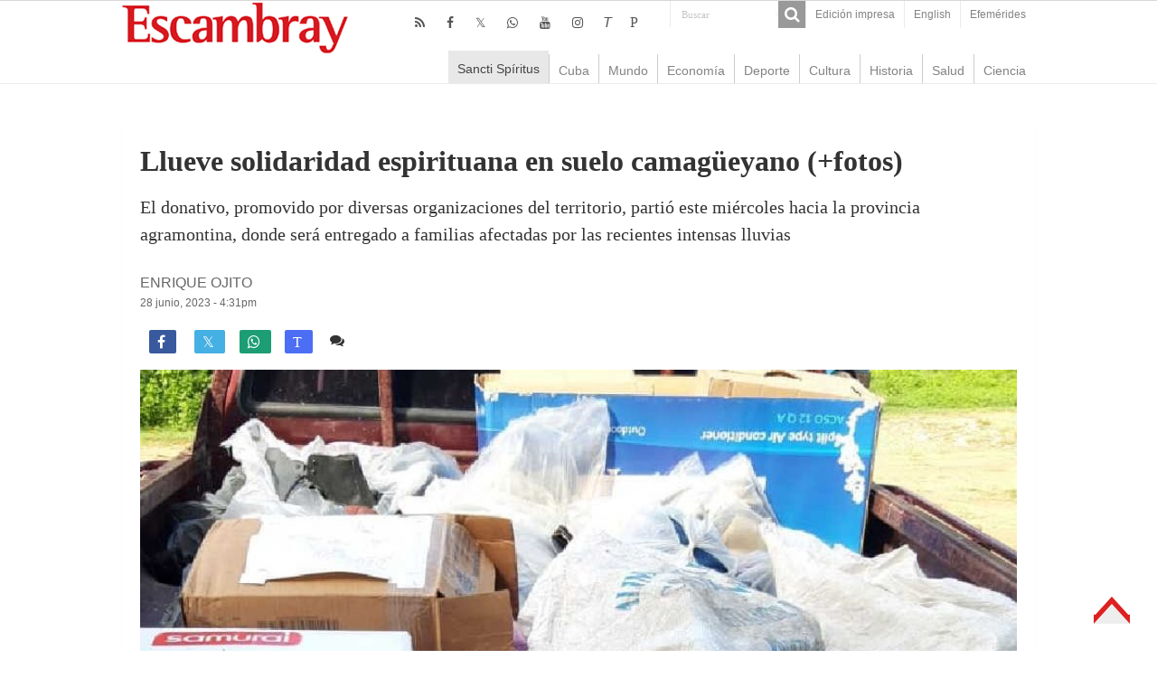

--- FILE ---
content_type: text/html; charset=UTF-8
request_url: https://www.escambray.cu/2023/llueve-solidaridad-espirituana-en-suelo-camagueyano/
body_size: 10559
content:
<!DOCTYPE html>
<html lang="es">
<head>
<meta charset="UTF-8" />
<meta http-equiv="X-UA-Compatible" content="IE=edge,chrome=1" />
<meta name="viewport" content="width=device-width, initial-scale=1.0" />
<meta name="robots" content="all" />
<meta name="lang" content="es" />
<meta name="language" content="es" />
<meta name="Locality" content="Sancti Spiritus, Cuba" />
<meta name="organization" content="Escambray" />
<meta name="rights" content="Todos los derechos para Escambray" />
<meta name="author" content="Escambray" />
<title>Llueve solidaridad espirituana en suelo camagüeyano (+fotos) &#8211; Escambray</title>
<base href="https://www.escambray.cu/2023/llueve-solidaridad-espirituana-en-suelo-camagueyano/"/>
<link rel="alternate" href="https://www.escambray.cu/2023/llueve-solidaridad-espirituana-en-suelo-camagueyano/" hreflang="es" />
<meta name="subject" content="El donativo, promovido por diversas organizaciones del territorio, partió este miércoles hacia la provincia agramontina, donde será entregado a familias afectadas por las recientes intensas lluvias"/>
<meta name="description" content="El donativo, promovido por diversas organizaciones del territorio, partió este miércoles hacia la provincia agramontina, donde será entregado a familias afectadas por las recientes intensas lluvias"/>
<meta name="DCTERMS.issued" scheme="ISO8601" content="2023-06-28" />
<meta name="date" scheme="W3CDTF" content="2023-06-28:4:31pm" />
<meta name="news_keywords" content="CAMAGÜEY" />
<meta name="news_keywords" content="DONACIONES" />
<meta name="news_keywords" content="INTENSAS LLUVIAS" />
<meta name="news_keywords" content="SOLIDARIDAD" />
<meta name="keywords" content="CAMAGÜEY" />
<meta name="keywords" content="DONACIONES" />
<meta name="keywords" content="INTENSAS LLUVIAS" />
<meta name="keywords" content="SOLIDARIDAD" />
<meta name="DC.title" content="Llueve solidaridad espirituana en suelo camagüeyano (+fotos) - Escambray"/>
<meta name="DC.creator" content="Escambray Sancti Spiritus"/>
<meta name="DC.date" scheme="W3CDTF" content="2023-06-28" />
<meta name="DC.date.issued" scheme="W3CDTF" content="2023-06-28" />
<meta name="DC.identifier" content="https://www.escambray.cu/2023/llueve-solidaridad-espirituana-en-suelo-camagueyano/"/>
<meta name="DC.language" content="es">
<meta name="DC.publisher" content="Escambray Sancti Spiritus">
<meta name="DC.description" content="El donativo, promovido por diversas organizaciones del territorio, partió este miércoles hacia la provincia agramontina, donde será entregado a familias afectadas por las recientes intensas lluvias"/>
<meta name="DC.subject" content="El donativo, promovido por diversas organizaciones del territorio, partió este miércoles hacia la provincia agramontina, donde será entregado a familias afectadas por las recientes intensas lluvias"/>
<meta name="DC.subject" content="CAMAGÜEY" />
<meta name="DC.subject" content="DONACIONES" />
<meta name="DC.subject" content="INTENSAS LLUVIAS" />
<meta name="DC.subject" content="SOLIDARIDAD" />
<meta name="twitter:card" content="summary">
<meta name="twitter:creator" content="@Escambraycu">
<meta name="twitter:domain" content="www.escambray.cu">
<meta name="twitter:site" content="@Escambraycu"/>
<meta name="twitter:title" value="Llueve solidaridad espirituana en suelo camagüeyano (+fotos)" />
<meta name="twitter:url" value="https://www.escambray.cu/2023/llueve-solidaridad-espirituana-en-suelo-camagueyano/" />
<meta name="twitter:description" content="El donativo, promovido por diversas organizaciones del territorio, partió este miércoles hacia la provincia agramontina, donde será entregado a familias afectadas por las recientes intensas lluvias"/>
<meta property="og:locale" content="es_ES">
<meta property="og:site_name" content="Escambray"/>
<meta property="og:title" content="Llueve solidaridad espirituana en suelo camagüeyano (+fotos) - Escambray"/>
<meta property="og:updated_time" content="2023-06-28:4:31" />
<meta property="og:url" content="https://www.escambray.cu/2023/llueve-solidaridad-espirituana-en-suelo-camagueyano/" />
<meta property="og:description" content="El donativo, promovido por diversas organizaciones del territorio, partió este miércoles hacia la provincia agramontina, donde será entregado a familias afectadas por las recientes intensas lluvias"/>
<meta property="og:type" content="article"/>
<meta property="og:image:width" content="310">
<meta property="og:image:height" content="165">
<meta property="author" content="Escambray" />
<meta property="article:author" content="Escambray"/>
<meta property="article:modified_time" content="2023-07-02:8:01pm" />
<meta property="article:section" content="Escambray">
<meta property="article:tag" content="CAMAGÜEY" />
<meta property="article:tag" content="DONACIONES" />
<meta property="article:tag" content="INTENSAS LLUVIAS" />
<meta property="article:tag" content="SOLIDARIDAD" />
<meta property="og:image" content="https://www.escambray.cu/wp-content/uploads/2023/06/donaciones-de-sancti-spiritus-para-camaguey.jpg-2-310x165.jpg" />
<link rel="image_src" href="https://www.escambray.cu/wp-content/uploads/2023/06/donaciones-de-sancti-spiritus-para-camaguey.jpg-2-310x165.jpg" />
<meta name="twitter:image:src" content="https://www.escambray.cu/wp-content/uploads/2023/06/donaciones-de-sancti-spiritus-para-camaguey.jpg-2-310x165.jpg" />
<meta name="twitter:image" value="https://www.escambray.cu/wp-content/uploads/2023/06/donaciones-de-sancti-spiritus-para-camaguey.jpg-2-310x165.jpg" />
<meta itemprop="image" content="https://www.escambray.cu/wp-content/uploads/2023/06/donaciones-de-sancti-spiritus-para-camaguey.jpg-2-310x165.jpg" />
<link rel='dns-prefetch' href='//s.w.org' />
<link rel='stylesheet' id='wp-block-library-css'  href='https://www.escambray.cu/wp-includes/css/dist/block-library/style.min.css' type='text/css' media='all' />
<link rel='stylesheet' id='wp-polls-css'  href='https://www.escambray.cu/wp-content/plugins/wp-polls/polls-css.css' type='text/css' media='all' />
<style id='wp-polls-inline-css' type='text/css'>
.wp-polls .pollbar {
	margin: 1px;
	font-size: 8px;
	line-height: 10px;
	height: 10px;
	background-image: url('https://www.escambray.cu/wp-content/plugins/wp-polls/images/default_gradient/pollbg.gif');
	border: 1px solid #c8c8c8;
}

</style>
<link rel='stylesheet' id='tie-style-css'  href='https://www.escambray.cu/wp-content/themes/Esc4/style.css' type='text/css' media='all' />
<link rel='stylesheet' id='tie-ilightbox-skin-css'  href='https://www.escambray.cu/wp-content/themes/Esc4/css/ilightbox/dark-skin/skin.css' type='text/css' media='all' />
<script type='text/javascript' src='https://www.escambray.cu/wp-includes/js/jquery/jquery.min.js' id='jquery-core-js'></script>
<script type='text/javascript' src='https://www.escambray.cu/wp-includes/js/jquery/jquery-migrate.min.js' id='jquery-migrate-js'></script>
<link rel="canonical" href="https://www.escambray.cu/2023/llueve-solidaridad-espirituana-en-suelo-camagueyano/" />

<!-- Protected by WP-SpamFree :: JS BEGIN -->
<script type="text/javascript" src="https://www.escambray.cu/wp-content/plugins/wp-spamfree/js/wpsfv2-js.php"></script> 
<!-- Protected by WP-SpamFree :: JS END -->

<link rel="shortcut icon" href="https://www.escambray.cu/wp-content/themes/Esc4/favicon.ico" title="Favicon" />
		<style type="text/css" id="wp-custom-css">
			#sidebarI ul li a:hover {background: #ffffff;color:#000000;}
#articulos_cierre li {margin-bottom: 30px;}
#contenido_O li {margin-bottom: 0px;}
#home_SC {margin: 0px; }
.logo {margin-left: 0px;}
.other-news .post-thumbnail img {float: left; margin-right: 10px;}
.articulo-entradilla { margin-bottom: 50px;}
#home-multimedia li {margin-bottom: 50px;}
#home-multimedia h3 {font-size: 14px;margin: 0px;font-weight: normal;}
#home-multimedia #second{margin-left:10px;}
#home_SC li {  margin-left: 10px;}
#contenido_O li {  margin-left: 15px;}
#home-multimedia #second .ngg-imagebrowser {    margin-top: 2px;
    margin-bottom: 3px;}
.minicabeceraF {background: #ffffff;}
		</style>
		</head>
<body id="top" class="post-template-default single single-post postid-307362 single-format-standard">
<div class="wrapper-outer">
<aside id="slide-out">
<div class="search-mobile">
<form method="get" id="searchform-mobile" action="https://www.escambray.cu/">
<button class="search-button" type="submit" value="Buscar"><i class="fa fa-search"></i></button>
<input type="text" id="s-mobile" name="s" title="Buscar" value="Buscar" onfocus="if (this.value == 'Buscar') {this.value = '';}" onblur="if (this.value == '') {this.value = 'Buscar';}"  />
</form>
</div> 
<div class="social-icons">
<a class="ttip-none" title="Rss" href="https://www.escambray.cu/feed/" target="_blank"><i class="fa fa-rss"></i></a><a class="ttip-none" title="Facebook" href="http://www.facebook.com/pages/Escambray/205692256170" target="_blank"><i class="fa fa-facebook"></i></a><a class="ttip-none" title="Twitter" href="http://www.twitter.com/escambraycu" target="_blank"><i class="fa fa-twitter"></i></a><a class="ttip-none" title="WhatsApp" href="https://whatsapp.com/channel/0029VaXJaAHFy72HvIYmbb1K" target="_blank"><i class="fa fa-whatsapp"></i></a><a class="ttip-none" title="Youtube" href="https://www.youtube.com/channel/UC4joz7SvC4NOnXLhwXql7PQ" target="_blank"><i class="fa fa-youtube"></i></a><a class="ttip-none" title="instagram" href="https://www.instagram.com/escambraycu/?hl=es-la" target="_blank"><i class="fa fa-instagram"></i></a><a class="ttip-none" title="Telegram" href="http://t.me/escambraycu" target="_blank"><i class=''>T</i></a><a class="ttip-none" title="Picta" href="https://www.picta.cu/canal/Peri%C3%B3dico_Escambray" target="_blank"><i class="fa">P</i></a><a class="ttip-none"  title="WhatsApp" href="https://whatsapp.com/channel/0029VaXJaAHFy72HvIYmbb1K" target="_blank"><i class="fa f232"></i></a></div>
<div id="mobile-menu" ></div>
</aside> 
<div id="wrapper" class="wide-layout">
<div class="inner-wrapper">
<header id="theme-header" class="theme-header">
<div id="top-nav" class="top-nav">
<div class="container">
<div class="top-menu"><ul id="menu-top" class="menu"><li id="menu-item-166953" class="menu-item menu-item-type-post_type menu-item-object-page menu-item-166953"><a href="https://www.escambray.cu/edicion-impresa/">Edición impresa</a></li>
<li id="menu-item-249496" class="menu-item menu-item-type-custom menu-item-object-custom menu-item-249496"><a href="http://en.escambray.cu">English</a></li>
<li id="menu-item-367984" class="menu-item menu-item-type-custom menu-item-object-custom menu-item-367984"><a href="https://www.escambray.cu/efemerides/">Efemérides</a></li>
</ul></div><div class="search-block">
<form method="get" id="searchform-header" action="https://www.escambray.cu/">
<button class="search-button" type="submit" value="Buscar"><i class="fa fa-search"></i></button>
<input class="search-live" type="text" id="s-header" name="s" title="Buscar" value="Buscar" onfocus="if (this.value == 'Buscar') {this.value = '';}" onblur="if (this.value == '') {this.value = 'Buscar';}"  />
</form>
</div> 
<div class="social-icons">
<a class="ttip-none" title="Rss" href="https://www.escambray.cu/feed/" target="_blank"><i class="fa fa-rss"></i></a><a class="ttip-none" title="Facebook" href="http://www.facebook.com/pages/Escambray/205692256170" target="_blank"><i class="fa fa-facebook"></i></a><a class="ttip-none" title="Twitter" href="http://www.twitter.com/escambraycu" target="_blank"><i class="fa fa-twitter"></i></a><a class="ttip-none" title="WhatsApp" href="https://whatsapp.com/channel/0029VaXJaAHFy72HvIYmbb1K" target="_blank"><i class="fa fa-whatsapp"></i></a><a class="ttip-none" title="Youtube" href="https://www.youtube.com/channel/UC4joz7SvC4NOnXLhwXql7PQ" target="_blank"><i class="fa fa-youtube"></i></a><a class="ttip-none" title="instagram" href="https://www.instagram.com/escambraycu/?hl=es-la" target="_blank"><i class="fa fa-instagram"></i></a><a class="ttip-none" title="Telegram" href="http://t.me/escambraycu" target="_blank"><i class=''>T</i></a><a class="ttip-none" title="Picta" href="https://www.picta.cu/canal/Peri%C3%B3dico_Escambray" target="_blank"><i class="fa">P</i></a><a class="ttip-none"  title="WhatsApp" href="https://whatsapp.com/channel/0029VaXJaAHFy72HvIYmbb1K" target="_blank"><i class="fa f232"></i></a></div>
</div> 
</div> 
<div class="header-content">
<a id="slide-out-open" class="slide-out-open" href="#"><span></span></a>
<div class="logo">
<h2><a title="Escambray" href="https://www.escambray.cu/">
<img src="https://www.escambray.cu/wp-content/themes/Esc4/images/logo.png" alt="Escambray"  /><strong>Escambray Periódico de Sancti Spíritus</strong>
</a>
</h2></div>

<div class="clear"></div>
</div>
<nav id="main-nav" class="fixed-enabled">
<div class="container">
<a class="main-nav-logo" title="Escambray" href="https://www.escambray.cu/">
<img src="http://www.escambray.cu/wp-content/uploads/2021/08/logo.png" width="195" height="54" alt="Escambray">
</a>
<div class="main-menu"><ul id="menu-principal" class="menu"><li id="menu-item-166957" class="menu-item menu-item-type-taxonomy menu-item-object-category current-post-ancestor current-menu-parent current-post-parent menu-item-166957"><a href="https://www.escambray.cu/category/ss/">Sancti Spíritus</a></li>
<li id="menu-item-166956" class="menu-item menu-item-type-taxonomy menu-item-object-category menu-item-166956"><a href="https://www.escambray.cu/category/cuba/">Cuba</a></li>
<li id="menu-item-166958" class="menu-item menu-item-type-taxonomy menu-item-object-category menu-item-166958"><a href="https://www.escambray.cu/category/mundo/">Mundo</a></li>
<li id="menu-item-170183" class="menu-item menu-item-type-taxonomy menu-item-object-category menu-item-170183"><a href="https://www.escambray.cu/category/economia/">Economía</a></li>
<li id="menu-item-166959" class="menu-item menu-item-type-taxonomy menu-item-object-category menu-item-166959"><a href="https://www.escambray.cu/category/deporte/">Deporte</a></li>
<li id="menu-item-166960" class="menu-item menu-item-type-taxonomy menu-item-object-category menu-item-166960"><a href="https://www.escambray.cu/category/cultura/">Cultura</a></li>
<li id="menu-item-170184" class="menu-item menu-item-type-taxonomy menu-item-object-category menu-item-170184"><a href="https://www.escambray.cu/category/historia/">Historia</a></li>
<li id="menu-item-170185" class="menu-item menu-item-type-taxonomy menu-item-object-category menu-item-170185"><a href="https://www.escambray.cu/category/salud/">Salud</a></li>
<li id="menu-item-166961" class="menu-item menu-item-type-taxonomy menu-item-object-category menu-item-166961"><a href="https://www.escambray.cu/category/ct/">Ciencia</a></li>
</ul></div></div>
</nav>
</header>
<div id="main-content" class="container"><div class="full-width">
<article class="post-listing post-307362 post type-post status-publish format-standard has-post-thumbnail  category-ss tag-camaguey tag-donaciones tag-intensas-lluvias tag-solidaridad" id="the-post">
<div class="post-head">
</div>
<div class="post-inner">
<h1 class="name post-title entry-title"><span itemprop="name">Llueve solidaridad espirituana en suelo camagüeyano (+fotos)</span></h1>
<div id="article-summary"><p>El donativo, promovido por diversas organizaciones del territorio, partió este miércoles hacia la provincia agramontina, donde será entregado a familias afectadas por las recientes intensas lluvias</p>
 </div>
<span class="post-meta-author"><a href="https://www.escambray.cu/author/enrique-ojito/" title="">
Enrique Ojito </a></span>
<div class="clear"></div>
<p class="post-meta">
<a href="https://www.escambray.cu/2023/06/">28 junio, 2023 - 4:31pm</a>
</p>
<div class="clear"></div><div class="share-post">
<ul class="flat-social">
<li><a href="http://www.facebook.com/sharer.php?u=https://www.escambray.cu/?p=307362" class="social-facebook" rel="external" target="_blank"><i class="fa fa-facebook"></i> <span></span></a></li>
<li><a href="https://twitter.com/intent/tweet?text=Llueve solidaridad espirituana en suelo camagüeyano (+fotos)@escambraycu&url=https://www.escambray.cu/?p=307362" class="social-twitter" rel="external" target="_blank"><i class="fa fa-twitter"></i> <span></span></a></li>
<li><a target="_blank" title="Compartir en WhatsApp" href="https://wa.me/?text=https://www.escambray.cu/?p=307362&title=Llueve solidaridad espirituana en suelo camagüeyano (+fotos)" class="social-whatsapp"><i class="fa">&#xf232;</i><span></span></a></li>
<li><a target="_blank" title="Compartir en Telegram" href="https://t.me/share/url?url=https://www.escambray.cu/?p=307362&title=Llueve solidaridad espirituana en suelo camagüeyano (+fotos)" class="social-telegram"><i class="fa">T</i></i><span></span></a></li>
<span class="post-comments"><i class="fa fa-comments"></i><a href="https://www.escambray.cu/2023/llueve-solidaridad-espirituana-en-suelo-camagueyano/#comments">1 comentario</a></span>
<span class="post-views"><i class="fa fa-eye"></i>1,530 </span> </ul>
<div class="clear"></div>
</div>	
<div class="post-thumbnail">
<img width="900" height="525" src="https://www.escambray.cu/wp-content/uploads/2023/06/donaciones-de-sancti-spiritus-para-camaguey.jpg-2-900x525.jpg" class="attachment-big-slider size-big-slider wp-post-image" alt="sancti spiritus, camagüey, donaciones, intensas lluvias" loading="lazy" /></div>
<div class="wp-caption">¨A unas cuatro toneladas asciende la donación del pueblo espirituano. (Fotos: Cortesía de Gobierno Provincial).</div>
<div class="entry">
<section id="related_posts">
<div class="block-head">
<h3>Relacionados</h3><div class="stripe-line"></div>
</div>
<div class="post-listing">
<div class="related-item">
<h3><a href="https://www.escambray.cu/2026/mas-de-1-400-comunidades-en-cuba-se-beneficiaran-con-nuevo-donativo-de-arroz-de-china/" rel="bookmark">Más de 1 400 comunidades en Cuba se beneficiarán con nuevo donativo de arroz de China</a></h3>
</div>
<div class="related-item">
<h3><a href="https://www.escambray.cu/2026/cuba-acogera-xvii-simposio-internacional-de-ciudades-en-camaguey/" rel="bookmark">Cuba acogerá XVII Simposio Internacional de Ciudades en Camagüey</a></h3>
</div>
<div class="related-item">
<h3><a href="https://www.escambray.cu/2026/reciben-atencion-medica-lesionados-en-accidente-masivo-en-camaguey-fotos/" rel="bookmark">Reciben atención médica lesionados en accidente masivo en Camagüey (+fotos)</a></h3>
</div>
<div class="clear"></div>
</div>
</section>

<p>En tiempos en que ciertas expresiones de egoísmo intentan ganar terreno, el pueblo espirituano protagonizó un gesto de desprendimiento, al donar alrededor de cuatro toneladas de artículos de diversa naturaleza para las familias afectadas en Camagüey por las recientes e intensas precipitaciones reportadas en ese territorio.</p>



<p>La integrante del secretariado provincial de la Central de Trabajadores de Cuba, Oslidia López Martín, resaltó el aporte tanto del Movimiento Obrero y de organizaciones como la Federación de Mujeres Cubanas, los Comités de Defensa de la Revolución, la Asociación Nacional de Agricultores Pequeños, la Unión de Jóvenes Comunistas, la Organización de Pioneros José Martí, la Federación Estudiantil de la Enseñanza Media y la Federación Estudiantil Universitaria.</p>



<figure class="wp-block-image size-large"><img loading="lazy" width="1024" height="574" src="http://www.escambray.cu/wp-content/uploads/2023/06/donaciones-de-sancti-spiritus-para-camaguey-1024x574.jpg" alt="" class="wp-image-307364" srcset="https://www.escambray.cu/wp-content/uploads/2023/06/donaciones-de-sancti-spiritus-para-camaguey-1024x574.jpg 1024w, https://www.escambray.cu/wp-content/uploads/2023/06/donaciones-de-sancti-spiritus-para-camaguey-300x168.jpg 300w, https://www.escambray.cu/wp-content/uploads/2023/06/donaciones-de-sancti-spiritus-para-camaguey-768x430.jpg 768w, https://www.escambray.cu/wp-content/uploads/2023/06/donaciones-de-sancti-spiritus-para-camaguey.jpg 1103w" sizes="(max-width: 1024px) 100vw, 1024px" /><figcaption>Organizaciones del territorio se sumaron a las donaciones de artículos de diversa naturaleza.</figcaption></figure>



<p>López Martín aseveró que las sedes de las organizaciones en los municipios acogieron las donaciones, concentradas el sábado último en un almacén de la ciudad de Sancti Spíritus, perteneciente a la Empresa Comercializadora y de Servicios de Productos Universales.</p>



<p>“No se trata de donativos de producciones efectuados por las empresas; sino de la contribución de nosotros, los espirituanos, quienes, como el resto de cubanos, tenemos necesidades y, a pesar de ello, entregamos artículos valiosos”, destacó la dirigente de la CTC. &nbsp;</p>



<p>En específico, la ayuda consistió en calzado y ropa de vestir, para niños y niñas, en lo fundamental; artículos de aseo, materiales de estudio, juguetería y útiles del hogar, entre otros.</p>



<figure class="wp-block-image size-large"><img loading="lazy" width="800" height="534" src="http://www.escambray.cu/wp-content/uploads/2023/06/donaciones-de-sancti-spiritus-para-camaguey.jpg-4.jpg" alt="" class="wp-image-307369" srcset="https://www.escambray.cu/wp-content/uploads/2023/06/donaciones-de-sancti-spiritus-para-camaguey.jpg-4.jpg 800w, https://www.escambray.cu/wp-content/uploads/2023/06/donaciones-de-sancti-spiritus-para-camaguey.jpg-4-300x200.jpg 300w, https://www.escambray.cu/wp-content/uploads/2023/06/donaciones-de-sancti-spiritus-para-camaguey.jpg-4-150x100.jpg 150w, https://www.escambray.cu/wp-content/uploads/2023/06/donaciones-de-sancti-spiritus-para-camaguey.jpg-4-768x513.jpg 768w" sizes="(max-width: 800px) 100vw, 800px" /><figcaption>Las sedes de las CTC en los municipios acogieron las donaciones.</figcaption></figure>



<p>El cargamento fue trasladado este miércoles hacia suelo agramontino en un camión de la Base de Cargas de Cabaiguán, subordinada a la Empresa Provincial de Transporte; proceso coordinado, en sentido general, por la Dirección Provincial de Comercio Exterior, Inversión Extranjera y Cooperación Internacional del Gobierno Provincial.</p>



<figure class="wp-block-gallery columns-2 is-cropped"><ul class="blocks-gallery-grid"><li class="blocks-gallery-item"><figure><img loading="lazy" width="945" height="601" src="http://www.escambray.cu/wp-content/uploads/2023/06/donaciones-de-sancti-spiritus-para-camaguey.jpg-3.jpg" alt="" data-id="307373" data-full-url="http://www.escambray.cu/wp-content/uploads/2023/06/donaciones-de-sancti-spiritus-para-camaguey.jpg-3.jpg" data-link="http://www.escambray.cu/2023/llueve-solidaridad-espirituana-en-suelo-camagueyano/donaciones-de-sancti-spiritus-para-camaguey-jpg-3/" class="wp-image-307373" srcset="https://www.escambray.cu/wp-content/uploads/2023/06/donaciones-de-sancti-spiritus-para-camaguey.jpg-3.jpg 945w, https://www.escambray.cu/wp-content/uploads/2023/06/donaciones-de-sancti-spiritus-para-camaguey.jpg-3-300x191.jpg 300w, https://www.escambray.cu/wp-content/uploads/2023/06/donaciones-de-sancti-spiritus-para-camaguey.jpg-3-768x488.jpg 768w" sizes="(max-width: 945px) 100vw, 945px" /></figure></li><li class="blocks-gallery-item"><figure><img loading="lazy" width="919" height="517" src="http://www.escambray.cu/wp-content/uploads/2023/06/donaciones-de-sancti-spiritus-para-camaguey.jpg-1.jpg" alt="" data-id="307372" data-full-url="http://www.escambray.cu/wp-content/uploads/2023/06/donaciones-de-sancti-spiritus-para-camaguey.jpg-1.jpg" data-link="http://www.escambray.cu/2023/llueve-solidaridad-espirituana-en-suelo-camagueyano/donaciones-de-sancti-spiritus-para-camaguey-jpg-1/" class="wp-image-307372" srcset="https://www.escambray.cu/wp-content/uploads/2023/06/donaciones-de-sancti-spiritus-para-camaguey.jpg-1.jpg 919w, https://www.escambray.cu/wp-content/uploads/2023/06/donaciones-de-sancti-spiritus-para-camaguey.jpg-1-300x169.jpg 300w, https://www.escambray.cu/wp-content/uploads/2023/06/donaciones-de-sancti-spiritus-para-camaguey.jpg-1-768x432.jpg 768w" sizes="(max-width: 919px) 100vw, 919px" /></figure></li></ul></figure>
<span style="clear:both;display:none;"><img src="https://www.escambray.cu/wp-content/plugins/wp-spamfree/img/wpsf-img.php" width="0" height="0" alt="" style="border-style:none;width:0px;height:0px;display:none;" /></span></div>
<div class="share-post">
<ul class="flat-social">
<li><a href="http://www.facebook.com/sharer.php?u=https://www.escambray.cu/?p=307362" class="social-facebook" rel="external" target="_blank"><i class="fa fa-facebook"></i> <span></span></a></li>
<li><a href="https://twitter.com/intent/tweet?text=Llueve solidaridad espirituana en suelo camagüeyano (+fotos)@escambraycu&url=https://www.escambray.cu/?p=307362" class="social-twitter" rel="external" target="_blank"><i class="fa fa-twitter"></i> <span></span></a></li>
<li><a target="_blank" title="Compartir en WhatsApp" href="https://wa.me/?text=https://www.escambray.cu/?p=307362&title=Llueve solidaridad espirituana en suelo camagüeyano (+fotos)" class="social-whatsapp"><i class="fa">&#xf232;</i><span></span></a></li>
<li><a target="_blank" title="Compartir en Telegram" href="https://t.me/share/url?url=https://www.escambray.cu/?p=307362&title=Llueve solidaridad espirituana en suelo camagüeyano (+fotos)" class="social-telegram"><i class="fa">T</i></i><span></span></a></li>
<span class="post-comments"><i class="fa fa-comments"></i><a href="https://www.escambray.cu/2023/llueve-solidaridad-espirituana-en-suelo-camagueyano/#comments">1 comentario</a></span>
<span class="post-views"><i class="fa fa-eye"></i>1,530 </span> </ul>
<div class="clear"></div>
</div><div class="clear"></div>
</div>
<script type="application/ld+json" class="tie-schema-graph">{"@context":"http:\/\/schema.org","@type":"NewsArticle","dateCreated":"2023-06-28T16:31:48-04:00","datePublished":"2023-06-28T16:31:48-04:00","dateModified":"2023-07-02T20:01:52-04:00","headline":"Llueve solidaridad espirituana en suelo camag\u00fceyano (+fotos)","name":"Llueve solidaridad espirituana en suelo camag\u00fceyano (+fotos)","keywords":"CAMAG\u00dcEY,DONACIONES,INTENSAS LLUVIAS,SOLIDARIDAD","url":"https:\/\/www.escambray.cu\/2023\/llueve-solidaridad-espirituana-en-suelo-camagueyano\/","description":"En tiempos en que ciertas expresiones de ego\u00edsmo intentan ganar terreno, el pueblo espirituano protagoniz\u00f3 un gesto de desprendimiento, al donar alrededor de cuatro toneladas de art\u00edculos de diversa n","copyrightYear":"2023","publisher":{"@id":"#Publisher","@type":"Organization","name":"Escambray","logo":{"@type":"ImageObject","url":"https:\/\/www.escambray.cu\/wp-content\/themes\/Esc4\/images\/logo@2x.png"},"sameAs":["http:\/\/www.facebook.com\/pages\/Escambray\/205692256170","http:\/\/www.twitter.com\/escambraycu","https:\/\/www.youtube.com\/channel\/UC4joz7SvC4NOnXLhwXql7PQ","https:\/\/whatsapp.com\/channel\/0029VaXJaAHFy72HvIYmbb1K","https:\/\/www.instagram.com\/escambraycu\/?hl=es-la","t.me\/escambraycu","https:\/\/www.picta.cu\/canal\/Peri%C3%B3dico_Escambray"]},"sourceOrganization":{"@id":"#Publisher"},"copyrightHolder":{"@id":"#Publisher"},"mainEntityOfPage":{"@type":"WebPage","@id":"https:\/\/www.escambray.cu\/2023\/llueve-solidaridad-espirituana-en-suelo-camagueyano\/"},"author":{"@type":"Person","name":"Enrique Ojito","url":"https:\/\/www.escambray.cu\/author\/enrique-ojito\/"},"articleSection":"Sancti Sp\u00edritus","articleBody":"\nEn tiempos en que ciertas expresiones de ego\u00edsmo intentan ganar terreno, el pueblo espirituano protagoniz\u00f3 un gesto de desprendimiento, al donar alrededor de cuatro toneladas de art\u00edculos de diversa naturaleza para las familias afectadas en Camag\u00fcey por las recientes e intensas precipitaciones reportadas en ese territorio.\n\n\n\nLa integrante del secretariado provincial de la Central de Trabajadores de Cuba, Oslidia L\u00f3pez Mart\u00edn, resalt\u00f3 el aporte tanto del Movimiento Obrero y de organizaciones como la Federaci\u00f3n de Mujeres Cubanas, los Comit\u00e9s de Defensa de la Revoluci\u00f3n, la Asociaci\u00f3n Nacional de Agricultores Peque\u00f1os, la Uni\u00f3n de J\u00f3venes Comunistas, la Organizaci\u00f3n de Pioneros Jos\u00e9 Mart\u00ed, la Federaci\u00f3n Estudiantil de la Ense\u00f1anza Media y la Federaci\u00f3n Estudiantil Universitaria.\n\n\n\nOrganizaciones del territorio se sumaron a las donaciones de art\u00edculos de diversa naturaleza.\n\n\n\nL\u00f3pez Mart\u00edn asever\u00f3 que las sedes de las organizaciones en los municipios acogieron las donaciones, concentradas el s\u00e1bado \u00faltimo en un almac\u00e9n de la ciudad de Sancti Sp\u00edritus, perteneciente a la Empresa Comercializadora y de Servicios de Productos Universales.\n\n\n\n\u201cNo se trata de donativos de producciones efectuados por las empresas; sino de la contribuci\u00f3n de nosotros, los espirituanos, quienes, como el resto de cubanos, tenemos necesidades y, a pesar de ello, entregamos art\u00edculos valiosos\u201d, destac\u00f3 la dirigente de la CTC. &nbsp;\n\n\n\nEn espec\u00edfico, la ayuda consisti\u00f3 en calzado y ropa de vestir, para ni\u00f1os y ni\u00f1as, en lo fundamental; art\u00edculos de aseo, materiales de estudio, jugueter\u00eda y \u00fatiles del hogar, entre otros.\n\n\n\nLas sedes de las CTC en los municipios acogieron las donaciones.\n\n\n\nEl cargamento fue trasladado este mi\u00e9rcoles hacia suelo agramontino en un cami\u00f3n de la Base de Cargas de Cabaigu\u00e1n, subordinada a la Empresa Provincial de Transporte; proceso coordinado, en sentido general, por la Direcci\u00f3n Provincial de Comercio Exterior, Inversi\u00f3n Extranjera y Cooperaci\u00f3n Internacional del Gobierno Provincial.\n\n\n\n\n","image":{"@type":"ImageObject","url":"https:\/\/www.escambray.cu\/wp-content\/uploads\/2023\/06\/donaciones-de-sancti-spiritus-para-camaguey.jpg-2.jpg","width":900,"height":568}}</script></article>
<p class="post-tag">RELACIONADO CON: <a href="https://www.escambray.cu/tag/camaguey/" rel="tag">CAMAGÜEY</a> <a href="https://www.escambray.cu/tag/donaciones/" rel="tag">DONACIONES</a> <a href="https://www.escambray.cu/tag/intensas-lluvias/" rel="tag">INTENSAS LLUVIAS</a> <a href="https://www.escambray.cu/tag/solidaridad/" rel="tag">SOLIDARIDAD</a></p><section id="author-box">
<div class="block-head">
<h3> Enrique Ojito </h3>
</div>
<div class="post-listing">
<div class="author-bio">
<div class="author-avatar">
<img src="http://www.escambray.cu/wp-content/uploads/2015/08/Ojito.png" alt="Texto de Enrique Ojito" />
</div>
<div class="author-description">
Premio Nacional de Periodismo José Martí, por la obra de la vida (2020). Máster en Ciencias de la Comunicación. Ganador de los más importantes concursos periodísticos del país.</div>
<div class="author-social flat-social">
<a class="social-twitter" target="_blank" href="http://twitter.com/OjitoDeCuba"><i class="fa fa-twitter"></i><span> @OjitoDeCuba</span></a>
</div>
<div class="clear"></div>
</div>
</div>
</section>
<div id="comments">
<div id="comments-box">
<div class="block-head">
<h3 id="comments-title">Comentario </h3>
</div>
<div class="post-listing">
<ol class="commentlist"><li id="comment-58718">
<div  class="comment even thread-even depth-1 comment-wrap" >
<div class="comment-content">
<div class="author-comment">
<cite class="fn">Espirituano del Pueblo</cite> <div class="comment-meta commentmetadata"><a href="https://www.escambray.cu/2023/llueve-solidaridad-espirituana-en-suelo-camagueyano/#comment-58718">	28 junio, 2023 at 21:19</a></div>
<div class="clear"></div>
</div>
<p>Y donde esta la solidaridad hacia el pueblo espirituano? Abrazos y apoyo para mis coterraneos camagueyanos. Tdo el bien para ellos. No quiero que se mal interprete el comentario. Pero si nos miramos por dentro, creo que nosotros tambien necesitamos solidaridad. Nos falta de todo, somos de las peores provincias del pais en cuanto a atencion a la ciudadania, y aun nos siguen pidiendo mas. Por favor, un poco de respeto a los espirituanos.</p>
</div>
<div class="reply"><a rel='nofollow' class='comment-reply-link' href='https://www.escambray.cu/2023/llueve-solidaridad-espirituana-en-suelo-camagueyano/?replytocom=58718#respond' data-commentid="58718" data-postid="307362" data-belowelement="comment-58718" data-respondelement="respond" data-replyto="Responder a Espirituano del Pueblo" aria-label='Responder a Espirituano del Pueblo'>Responder</a></div>
</div>
</li><!-- #comment-## -->
</ol>
</div>
</div>
<div class="clear"></div>
<p class="comment-content">Escambray se reserva el derecho de la publicación de los comentarios. No se harán visibles aquellos que sean denigrantes, ofensivos, difamatorios, o atenten contra la dignidad de una persona o grupo social, así como los que no guarden relación con el tema en cuestión. </p>
	<div id="respond" class="comment-respond">
		<h3 id="reply-title" class="comment-reply-title">Deja una respuesta <small><a rel="nofollow" id="cancel-comment-reply-link" href="/2023/llueve-solidaridad-espirituana-en-suelo-camagueyano/#respond" style="display:none;">Cancelar la respuesta</a></small></h3><form action="https://www.escambray.cu/wp-comments-post.php" method="post" id="commentform" class="comment-form" novalidate><p class="comment-notes"><span id="email-notes">Tu dirección de correo electrónico no será publicada.</span> Los campos obligatorios están marcados con <span class="required">*</span></p><p class="comment-form-comment"><label for="comment">Comentario</label> <textarea id="comment" name="comment" cols="45" rows="8" maxlength="65525" required="required"></textarea></p><p class="comment-form-author"><label for="author">Nombre <span class="required">*</span></label> <input id="author" name="author" type="text" value="" size="30" maxlength="245" required='required' /></p>
<p class="comment-form-email"><label for="email">Correo electrónico <span class="required">*</span></label> <input id="email" name="email" type="email" value="" size="30" maxlength="100" aria-describedby="email-notes" required='required' /></p>
<p class="form-submit"><input name="submit" type="submit" id="submit" class="submit" value="Publicar el comentario" /> <input type='hidden' name='comment_post_ID' value='307362' id='comment_post_ID' />
<input type='hidden' name='comment_parent' id='comment_parent' value='0' />
</p>	<script type='text/javascript'>
	<!--
	refJS = escape( document[ 'referrer' ] );
	document.write("<input type='hidden' name='refJS' value='"+refJS+"'>");
	// -->
	</script>
	</form>	</div><!-- #respond -->
	</div></div>
<div class="clear"></div>
<div id="footer-widget-area" class="footer-3c">
<div class="footer-widget-container">
<div id="footer-first" class="footer-widgets-box">
<div class="widget" id="tabbed-widget">
<div class="widget-container">
<div class="widget-top">
<ul class="tabs posts-taps">
<li class="tabs"><a href="#tab2">Reciente</a></li><li class="tabs"><a href="#tab1">Popular</a></li><li class="tabs"><a href="#tab3">+Comentado</a></li></ul>
</div>
<div id="tab2" class="tabs-wrap">
<ul>
<li >
<div class="post-thumbnail">
<a href="https://www.escambray.cu/2026/fallecio-el-cantante-cubano-alfredito-rodriguez-a-los-74-anos/" rel="bookmark"><img width="110" height="75" src="https://www.escambray.cu/wp-content/uploads/2026/01/alfredo-rodriguez-musico-110x75.jpg" class="attachment-tie-small size-tie-small wp-post-image" alt="" loading="lazy" /></a>
</div>
<h3><a href="https://www.escambray.cu/2026/fallecio-el-cantante-cubano-alfredito-rodriguez-a-los-74-anos/">Falleció el cantante cubano Alfredito Rodríguez a los 74 años</a></h3>
</li>
<li >
<div class="post-thumbnail">
<a href="https://www.escambray.cu/2026/presidente-de-cuba-reitera-solidaridad-con-venezuela-tras-agresion-de-ee-uu/" rel="bookmark"><img width="110" height="75" src="https://www.escambray.cu/wp-content/uploads/2026/01/sancti-spiritus-solidaridad-venezuela4-110x75.jpg" class="attachment-tie-small size-tie-small wp-post-image" alt="" loading="lazy" /></a>
</div>
<h3><a href="https://www.escambray.cu/2026/presidente-de-cuba-reitera-solidaridad-con-venezuela-tras-agresion-de-ee-uu/">Presidente de Cuba reitera solidaridad con Venezuela tras agresión de EE UU</a></h3>
</li>
</ul>
</div>
<div id="tab1" class="tabs-wrap">
<ul>
<li >
<div class="post-thumbnail">
<a href="https://www.escambray.cu/2025/jornada-de-jueves-con-una-afectacion-de-1-160-mw-en-el-horario-pico-anuncia-la-une/" title="UNE: pronostican una afectación de 1 760 MW en el horario pico de este martes" rel="bookmark"><img width="110" height="75" src="https://www.escambray.cu/wp-content/uploads/2024/11/nota-informativa-union-electrica-5-1-110x75.jpg" class="attachment-tie-small size-tie-small wp-post-image" alt="" loading="lazy" /><span class="fa overlay-icon"></span></a>
</div>
<h3><a href="https://www.escambray.cu/2025/jornada-de-jueves-con-una-afectacion-de-1-160-mw-en-el-horario-pico-anuncia-la-une/">UNE: pronostican una afectación de 1 760 MW en el horario pico de este martes</a></h3>
</li>
<li >
<div class="post-thumbnail">
<a href="https://www.escambray.cu/2025/cuba-contara-desde-este-jueves-con-una-nueva-tasa-de-cambio/" title="Cuba contará desde este jueves con una nueva tasa de cambio (+video)" rel="bookmark"><img width="110" height="75" src="https://www.escambray.cu/wp-content/uploads/2025/12/venta-de-divisas-en-la-cadeca-del-monaco_01-580x330-1-110x75.jpg" class="attachment-tie-small size-tie-small wp-post-image" alt="" loading="lazy" /><span class="fa overlay-icon"></span></a>
</div>
<h3><a href="https://www.escambray.cu/2025/cuba-contara-desde-este-jueves-con-una-nueva-tasa-de-cambio/">Cuba contará desde este jueves con una nueva tasa de cambio (+video)</a></h3>
</li>
</ul>
</div>
<div id="tab3" class="tabs-wrap">
<ul>
<li >
<div class="post-thumbnail">
<a href="https://www.escambray.cu/2025/jornada-de-jueves-con-una-afectacion-de-1-160-mw-en-el-horario-pico-anuncia-la-une/" title="UNE: pronostican una afectación de 1 760 MW en el horario pico de este martes" rel="bookmark"><img width="110" height="75" src="https://www.escambray.cu/wp-content/uploads/2024/11/nota-informativa-union-electrica-5-1-110x75.jpg" class="attachment-tie-small size-tie-small wp-post-image" alt="" loading="lazy" /><span class="fa overlay-icon"></span></a>
</div>
<h3><a href="https://www.escambray.cu/2025/jornada-de-jueves-con-una-afectacion-de-1-160-mw-en-el-horario-pico-anuncia-la-une/">UNE: pronostican una afectación de 1 760 MW en el horario pico de este martes</a></h3>
</li>
<li >
<div class="post-thumbnail">
<a href="https://www.escambray.cu/2025/cuba-contara-desde-este-jueves-con-una-nueva-tasa-de-cambio/" title="Cuba contará desde este jueves con una nueva tasa de cambio (+video)" rel="bookmark"><img width="110" height="75" src="https://www.escambray.cu/wp-content/uploads/2025/12/venta-de-divisas-en-la-cadeca-del-monaco_01-580x330-1-110x75.jpg" class="attachment-tie-small size-tie-small wp-post-image" alt="" loading="lazy" /><span class="fa overlay-icon"></span></a>
</div>
<h3><a href="https://www.escambray.cu/2025/cuba-contara-desde-este-jueves-con-una-nueva-tasa-de-cambio/">Cuba contará desde este jueves con una nueva tasa de cambio (+video)</a></h3>
</li>
</ul>
</div>
</div>
</div>
<li id="media_image-40" class="widget widget_media_image"><h4 class="footer-widget-top"> </h4><a href="https://www.escambray.cu/tag/desde-las-redes/"><img width="300" height="36" src="https://www.escambray.cu/wp-content/uploads/2026/01/redes-300x36.png" class="image wp-image-381245  attachment-medium size-medium" alt="" loading="lazy" style="max-width: 100%; height: auto;" srcset="https://www.escambray.cu/wp-content/uploads/2026/01/redes-300x36.png 300w, https://www.escambray.cu/wp-content/uploads/2026/01/redes.png 500w" sizes="(max-width: 300px) 100vw, 300px" /></a></li>
<li id="categort-posts-widget-23" class="widget categort-posts"><h4 class="footer-widget-top"> </h4><ul>
<li >
<div class="post-thumbnail">
<a href="https://www.escambray.cu/2026/desde-las-redes-meta-lanza-vibes-el-feed-de-videos-generados-con-ia/" rel="bookmark"><img width="110" height="75" src="https://www.escambray.cu/wp-content/uploads/2026/01/redes-1-110x75.jpg" class="attachment-tie-small size-tie-small wp-post-image" alt="" loading="lazy" /></a>
</div>
<h3><a href="https://www.escambray.cu/2026/desde-las-redes-meta-lanza-vibes-el-feed-de-videos-generados-con-ia/">Desde las redes: Meta lanza Vibes, el feed de videos generados con IA</a></h3>
</li>
</ul>
<div class="clear"></div>
</li>
</div>
<div class="footer-widgets-box" id="footer-second">
<li id="media_image-41" class="widget widget_media_image"><h4 class="footer-widget-top">Consulte</h4><figure style="width: 237px" class="wp-caption alignnone"><a href="https://www.escambray.cu/wp-content/uploads/2025/09/CODIGO-FINAL-31-7-2025_4.pdf" target="_blank" rel="noopener"><img width="237" height="250" src="https://www.escambray.cu/wp-content/uploads/2025/09/anteproyecto-codigo-trabajo-e1758130957369-237x250.jpg" class="image wp-image-371733  attachment-medium size-medium" alt="Anteproyecto del Código de Trabajo. PDF" loading="lazy" style="max-width: 100%; height: auto;" title="Consulte el anteproyecto de Ley del Código de Trabajo en Cuba" srcset="https://www.escambray.cu/wp-content/uploads/2025/09/anteproyecto-codigo-trabajo-e1758130957369-237x250.jpg 237w, https://www.escambray.cu/wp-content/uploads/2025/09/anteproyecto-codigo-trabajo-e1758130957369.jpg 396w" sizes="(max-width: 237px) 100vw, 237px" /></a><figcaption class="wp-caption-text">Anteproyecto del Código de Trabajo. PDF</figcaption></figure></li>
</div>
<div id="footer-third" class="footer-widgets-box">
<li id="categort-posts-widget-18" class="widget categort-posts"><h4 class="footer-widget-top">VisionEs</h4><ul>
<li >
<div class="post-thumbnail">
<a href="https://www.escambray.cu/2026/visiones-innovar-desde-la-ciencia/" rel="bookmark"><img width="110" height="75" src="https://www.escambray.cu/wp-content/uploads/2026/01/visiones-1-110x75.jpg" class="attachment-tie-small size-tie-small wp-post-image" alt="" loading="lazy" /></a>
</div>
<h3><a href="https://www.escambray.cu/2026/visiones-innovar-desde-la-ciencia/">VisionEs: Innovar desde la ciencia</a></h3>
</li>
<li >
<div class="post-thumbnail">
<a href="https://www.escambray.cu/2026/visiones-mas-energia-desde-sancti-spiritus/" rel="bookmark"><img width="110" height="75" src="https://www.escambray.cu/wp-content/uploads/2026/01/visiones-110x75.jpg" class="attachment-tie-small size-tie-small wp-post-image" alt="" loading="lazy" /></a>
</div>
<h3><a href="https://www.escambray.cu/2026/visiones-mas-energia-desde-sancti-spiritus/">VisionEs: Más energía desde Sancti Spíritus</a></h3>
</li>
<li >
<div class="post-thumbnail">
<a href="https://www.escambray.cu/2026/visiones-escambray-de-vuelta-al-barrio/" rel="bookmark"><img width="110" height="75" src="https://www.escambray.cu/wp-content/uploads/2025/12/visiones-2-de-enero-110x75.jpg" class="attachment-tie-small size-tie-small wp-post-image" alt="" loading="lazy" /></a>
</div>
<h3><a href="https://www.escambray.cu/2026/visiones-escambray-de-vuelta-al-barrio/">VisionEs: Escambray de vuelta al barrio</a></h3>
</li>
</ul>
<div class="clear"></div>
</li>
</div>
</div>
</div><div class="clear"></div>
</div>
<div class="footer-bottom">
<div class="menu-footer-container"><ul id="menu-footer" class="menu"><li id="menu-item-249475" class="menu-item menu-item-type-post_type menu-item-object-page menu-item-249475"><a href="https://www.escambray.cu/edicion-impresa/">Edición impresa</a></li>
<li id="menu-item-249479" class="menu-item menu-item-type-post_type menu-item-object-page menu-item-249479"><a href="https://www.escambray.cu/el-tiempo/">El tiempo</a></li>
<li id="menu-item-249480" class="menu-item menu-item-type-custom menu-item-object-custom menu-item-249480"><a href="http://en.escambray.cu">English</a></li>
<li id="menu-item-249481" class="menu-item menu-item-type-post_type menu-item-object-page menu-item-249481"><a href="https://www.escambray.cu/especiales/">Especiales</a></li>
<li id="menu-item-249482" class="menu-item menu-item-type-post_type menu-item-object-page menu-item-249482"><a href="https://www.escambray.cu/efemerides/">Efémerides</a></li>
</ul></div><div class="clear"></div>
<div class="container">
<div class="alignright">
 </div>
<div class="social-icons">
<a class="ttip-none" title="Rss" href="https://www.escambray.cu/feed/" target="_blank"><i class="fa fa-rss"></i></a><a class="ttip-none" title="Facebook" href="http://www.facebook.com/pages/Escambray/205692256170" target="_blank"><i class="fa fa-facebook"></i></a><a class="ttip-none" title="Twitter" href="http://www.twitter.com/escambraycu" target="_blank"><i class="fa fa-twitter"></i></a><a class="ttip-none" title="WhatsApp" href="https://whatsapp.com/channel/0029VaXJaAHFy72HvIYmbb1K" target="_blank"><i class="fa fa-whatsapp"></i></a><a class="ttip-none" title="Youtube" href="https://www.youtube.com/channel/UC4joz7SvC4NOnXLhwXql7PQ" target="_blank"><i class="fa fa-youtube"></i></a><a class="ttip-none" title="instagram" href="https://www.instagram.com/escambraycu/?hl=es-la" target="_blank"><i class="fa fa-instagram"></i></a><a class="ttip-none" title="Telegram" href="http://t.me/escambraycu" target="_blank"><i class=''>T</i></a><a class="ttip-none" title="Picta" href="https://www.picta.cu/canal/Peri%C3%B3dico_Escambray" target="_blank"><i class="fa">P</i></a><a class="ttip-none"  title="WhatsApp" href="https://whatsapp.com/channel/0029VaXJaAHFy72HvIYmbb1K" target="_blank"><i class="fa f232"></i></a></div>
<div class="alignleft">
<img border="0" src="http://www.escambray.cu/wp-content/themes/Esc4/favicon.ico">  Escambray / ISSN 9664-1277     <br>         www.escambray.cu ©1999 - 2026</div>
<div class="clear"></div>
</div>
</div>
</div>
</div>
</div>
<div id="topcontrol" class="fa fa-angle-up" title="Inicio"></div>
<script type='text/javascript' id='wp-polls-js-extra'>
/* <![CDATA[ */
var pollsL10n = {"ajax_url":"https:\/\/www.escambray.cu\/wp-admin\/admin-ajax.php","text_wait":"Tu \u00faltima petici\u00f3n a\u00fan est\u00e1 proces\u00e1ndose. Por favor, espera un momento\u2026","text_valid":"Por favor, elige una respuesta v\u00e1lida para la encuesta.","text_multiple":"N\u00famero m\u00e1ximo de opciones permitidas: ","show_loading":"1","show_fading":"1"};
/* ]]> */
</script>
<script type='text/javascript' src='https://www.escambray.cu/wp-content/plugins/wp-polls/polls-js.js' id='wp-polls-js'></script>
<script type='text/javascript' id='tie-scripts-js-extra'>
/* <![CDATA[ */
var tie = {"mobile_menu_active":"true","mobile_menu_top":"true","lightbox_all":"true","lightbox_gallery":"true","lightbox_skin":"dark","lightbox_thumb":"horizontal","lightbox_arrows":"true","sticky_sidebar":"1","is_singular":"1","reading_indicator":"","lang_no_results":"No Results","lang_results_found":"Results Found"};
/* ]]> */
</script>
<script type='text/javascript' src='https://www.escambray.cu/wp-content/themes/Esc4/js/tie-scripts.js' id='tie-scripts-js'></script>
<script type='text/javascript' src='https://www.escambray.cu/wp-content/themes/Esc4/js/ilightbox.packed.js' id='tie-ilightbox-js'></script>
<script type='text/javascript' src='https://www.escambray.cu/wp-includes/js/comment-reply.min.js' id='comment-reply-js'></script>
<script type='text/javascript' src='https://www.escambray.cu/wp-includes/js/wp-embed.min.js' id='wp-embed-js'></script>
<script type="text/javascript">
  var _paq = window._paq = window._paq || [];
  /* tracker methods like "setCustomDimension" should be called before "trackPageView" */
  _paq.push(['trackPageView']);
  _paq.push(['enableLinkTracking']);
  (function() {
    var u="https://analitica.cip.cu/";
    _paq.push(['setTrackerUrl', u+'matomo.php']);
    _paq.push(['setSiteId', '12']);
    var d=document, g=d.createElement('script'), s=d.getElementsByTagName('script')[0];
    g.type='text/javascript'; g.async=true; g.src=u+'matomo.js'; s.parentNode.insertBefore(g,s);
  })();
</script>
</body>
</html>